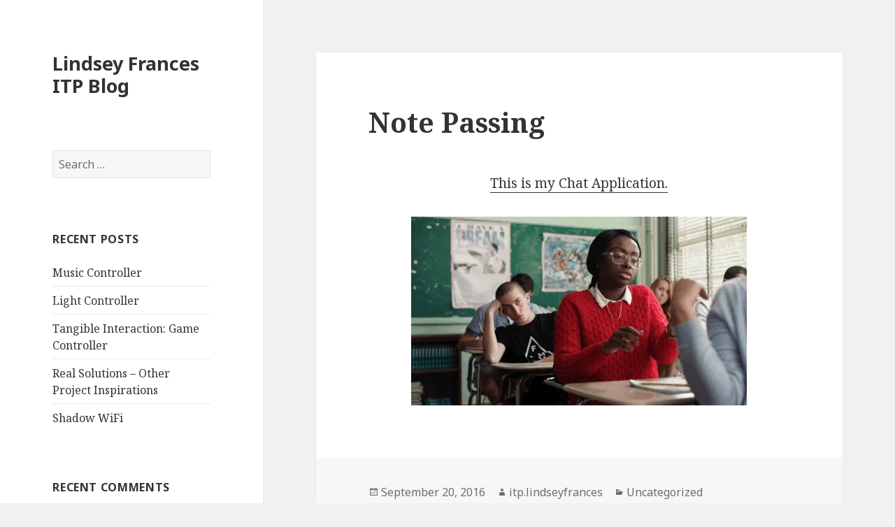

--- FILE ---
content_type: text/html
request_url: https://giphy.com/embed/xT8qB8AqTw8yufCGk0
body_size: 2763
content:

<!DOCTYPE html>
<html>
    <head>
        <meta charset="utf-8" />
        <title>Bored High School GIF by blink-182 - Find &amp; Share on GIPHY</title>
        
            <link rel="canonical" href="https://giphy.com/gifs/blink-182-blink-182-bored-to-death-blink182-xT8qB8AqTw8yufCGk0" />
        
        <meta name="description" content="blink-182 Las Vegas residency at Pearl at Palms for 16 nights. Plus NEW shows added." />
        <meta name="author" content="GIPHY" />
        <meta name="keywords" content="Animated GIFs, GIFs, Giphy" />
        <meta name="alexaVerifyID" content="HMyPJIK-pLEheM5ACWFf6xvnA2U" />
        <meta name="viewport" content="width=device-width, initial-scale=1" />
        <meta name="robots" content="noindex, noimageindex, noai, noimageai" />
        <meta property="og:url" content="https://media0.giphy.com/media/v1.Y2lkPWRkYTI0ZDUwbGZ4OWI1anVibTJ0MTZod3kzbG4zNGtzZ3ZiYXBsNnoybWtteXo4cCZlcD12MV9pbnRlcm5hbF9naWZfYnlfaWQmY3Q9Zw/xT8qB8AqTw8yufCGk0/giphy.gif" />
        <meta property="og:title" content="Bored High School GIF by blink-182 - Find &amp; Share on GIPHY" />
        <meta property="og:description" content="blink-182 Las Vegas residency at Pearl at Palms for 16 nights. Plus NEW shows added." />
        <meta property="og:type" content="video.other" />
        <meta property="og:image" content="https://media0.giphy.com/media/v1.Y2lkPWRkYTI0ZDUwbGZ4OWI1anVibTJ0MTZod3kzbG4zNGtzZ3ZiYXBsNnoybWtteXo4cCZlcD12MV9pbnRlcm5hbF9naWZfYnlfaWQmY3Q9Zw/xT8qB8AqTw8yufCGk0/200.gif" />
        <meta property="og:site_name" content="GIPHY" />
        <meta property="fb:app_id" content="406655189415060" />
        <meta name="twitter:card" value="player" />
        <meta name="twitter:title" value="Bored High School GIF by blink-182 - Find &amp; Share on GIPHY" />
        <meta name="twitter:description" value="blink-182 Las Vegas residency at Pearl at Palms for 16 nights. Plus NEW shows added." />
        <meta name="twitter:image" value="https://media0.giphy.com/media/v1.Y2lkPWRkYTI0ZDUwbGZ4OWI1anVibTJ0MTZod3kzbG4zNGtzZ3ZiYXBsNnoybWtteXo4cCZlcD12MV9pbnRlcm5hbF9naWZfYnlfaWQmY3Q9Zw/xT8qB8AqTw8yufCGk0/giphy_s.gif" />
        <meta name="twitter:site" value="@giphy" />
        <style type="text/css">
            html,
            body {
                height: 100%;
            }

            body {
                margin: 0;
                padding: 0;
            }

            .embed {
                background: no-repeat url('https://media0.giphy.com/media/v1.Y2lkPWRkYTI0ZDUwbGZ4OWI1anVibTJ0MTZod3kzbG4zNGtzZ3ZiYXBsNnoybWtteXo4cCZlcD12MV9pbnRlcm5hbF9naWZfYnlfaWQmY3Q9Zw/xT8qB8AqTw8yufCGk0/200w_s.gif') center center;
                background-size: contain;
                height: 100%;
                width: 100%;
            }
        </style>
    </head>
    <!-- Google Tag Manager -->
    <script>
        ;(function (w, d, s, l, i) {
            w[l] = w[l] || []
            w[l].push({ 'gtm.start': new Date().getTime(), event: 'gtm.js' })
            var f = d.getElementsByTagName(s)[0],
                j = d.createElement(s),
                dl = l != 'dataLayer' ? '&l=' + l : ''
            j.async = true
            j.src = 'https://www.googletagmanager.com/gtm.js?id=' + i + dl
            f.parentNode.insertBefore(j, f)
        })(window, document, 'script', 'dataLayer', 'GTM-WJSSCWX')
    </script>
    <!-- End Google Tag Manager -->

    <script async src="https://www.googletagmanager.com/gtag/js?id=G-VNYPEBL4PG"></script>

    <body>
        <!-- Google Tag Manager (noscript) -->
        <noscript
            ><iframe
                src="https://www.googletagmanager.com/ns.html?id=GTM-WJSSCWX"
                height="0"
                width="0"
                style="display: none; visibility: hidden"
            ></iframe
        ></noscript>
        <!-- End Google Tag Manager (noscript) -->

        <div class="embed"></div>
        <script>
            window.GIPHY_FE_EMBED_KEY = 'eDs1NYmCVgdHvI1x0nitWd5ClhDWMpRE'
            window.GIPHY_API_URL = 'https://api.giphy.com/v1/'
            window.GIPHY_PINGBACK_URL = 'https://pingback.giphy.com'
        </script>
        <script src="/static/dist/runtime.a9eab25a.bundle.js"></script> <script src="/static/dist/gifEmbed.80980e8d.bundle.js"></script>
        <script>
            var Giphy = Giphy || {};
            if (Giphy.renderGifEmbed) {
                Giphy.renderGifEmbed(document.querySelector('.embed'), {
                    gif: {"id": "xT8qB8AqTw8yufCGk0", "title": "Bored High School GIF by blink-182", "images": {"looping": {"mp4": "https://media0.giphy.com/media/v1.Y2lkPWRkYTI0ZDUwbGZ4OWI1anVibTJ0MTZod3kzbG4zNGtzZ3ZiYXBsNnoybWtteXo4cCZlcD12MV9pbnRlcm5hbF9naWZfYnlfaWQmY3Q9Zw/xT8qB8AqTw8yufCGk0/giphy-loop.mp4", "mp4_size": 2660214}, "source": {"url": "https://media0.giphy.com/media/v1.Y2lkPWRkYTI0ZDUwbGZ4OWI1anVibTJ0MTZod3kzbG4zNGtzZ3ZiYXBsNnoybWtteXo4cCZlcD12MV9pbnRlcm5hbF9naWZfYnlfaWQmY3Q9Zw/xT8qB8AqTw8yufCGk0/source.gif", "width": 480, "height": 270, "size": 3867801}, "downsized": {"url": "https://media0.giphy.com/media/v1.Y2lkPWRkYTI0ZDUwbGZ4OWI1anVibTJ0MTZod3kzbG4zNGtzZ3ZiYXBsNnoybWtteXo4cCZlcD12MV9pbnRlcm5hbF9naWZfYnlfaWQmY3Q9Zw/xT8qB8AqTw8yufCGk0/giphy-downsized.gif", "width": 384, "height": 216, "size": 1535279}, "downsized_large": {"url": "https://media0.giphy.com/media/v1.Y2lkPWRkYTI0ZDUwbGZ4OWI1anVibTJ0MTZod3kzbG4zNGtzZ3ZiYXBsNnoybWtteXo4cCZlcD12MV9pbnRlcm5hbF9naWZfYnlfaWQmY3Q9Zw/xT8qB8AqTw8yufCGk0/giphy.gif", "width": 480, "height": 270, "size": 2734140}, "downsized_medium": {"url": "https://media0.giphy.com/media/v1.Y2lkPWRkYTI0ZDUwbGZ4OWI1anVibTJ0MTZod3kzbG4zNGtzZ3ZiYXBsNnoybWtteXo4cCZlcD12MV9pbnRlcm5hbF9naWZfYnlfaWQmY3Q9Zw/xT8qB8AqTw8yufCGk0/giphy.gif", "width": 480, "height": 270, "size": 2734140}, "downsized_small": {"width": 401, "height": 226, "mp4": "https://media0.giphy.com/media/v1.Y2lkPWRkYTI0ZDUwbGZ4OWI1anVibTJ0MTZod3kzbG4zNGtzZ3ZiYXBsNnoybWtteXo4cCZlcD12MV9pbnRlcm5hbF9naWZfYnlfaWQmY3Q9Zw/xT8qB8AqTw8yufCGk0/giphy-downsized-small.mp4", "mp4_size": 195534}, "downsized_still": {"url": "https://media0.giphy.com/media/v1.Y2lkPWRkYTI0ZDUwbGZ4OWI1anVibTJ0MTZod3kzbG4zNGtzZ3ZiYXBsNnoybWtteXo4cCZlcD12MV9pbnRlcm5hbF9naWZfYnlfaWQmY3Q9Zw/xT8qB8AqTw8yufCGk0/giphy-downsized_s.gif", "width": 384, "height": 216, "size": 36516}, "fixed_height": {"url": "https://media0.giphy.com/media/v1.Y2lkPWRkYTI0ZDUwbGZ4OWI1anVibTJ0MTZod3kzbG4zNGtzZ3ZiYXBsNnoybWtteXo4cCZlcD12MV9pbnRlcm5hbF9naWZfYnlfaWQmY3Q9Zw/xT8qB8AqTw8yufCGk0/200.gif", "width": 356, "height": 200, "size": 1410411, "mp4": "https://media0.giphy.com/media/v1.Y2lkPWRkYTI0ZDUwbGZ4OWI1anVibTJ0MTZod3kzbG4zNGtzZ3ZiYXBsNnoybWtteXo4cCZlcD12MV9pbnRlcm5hbF9naWZfYnlfaWQmY3Q9Zw/xT8qB8AqTw8yufCGk0/200.mp4", "mp4_size": 385427, "webp": "https://media0.giphy.com/media/v1.Y2lkPWRkYTI0ZDUwbGZ4OWI1anVibTJ0MTZod3kzbG4zNGtzZ3ZiYXBsNnoybWtteXo4cCZlcD12MV9pbnRlcm5hbF9naWZfYnlfaWQmY3Q9Zw/xT8qB8AqTw8yufCGk0/200.webp", "webp_size": 706996}, "fixed_height_downsampled": {"url": "https://media0.giphy.com/media/v1.Y2lkPWRkYTI0ZDUwbGZ4OWI1anVibTJ0MTZod3kzbG4zNGtzZ3ZiYXBsNnoybWtteXo4cCZlcD12MV9pbnRlcm5hbF9naWZfYnlfaWQmY3Q9Zw/xT8qB8AqTw8yufCGk0/200_d.gif", "width": 356, "height": 200, "size": 169037, "webp": "https://media0.giphy.com/media/v1.Y2lkPWRkYTI0ZDUwbGZ4OWI1anVibTJ0MTZod3kzbG4zNGtzZ3ZiYXBsNnoybWtteXo4cCZlcD12MV9pbnRlcm5hbF9naWZfYnlfaWQmY3Q9Zw/xT8qB8AqTw8yufCGk0/200_d.webp", "webp_size": 112270}, "fixed_height_small": {"url": "https://media0.giphy.com/media/v1.Y2lkPWRkYTI0ZDUwbGZ4OWI1anVibTJ0MTZod3kzbG4zNGtzZ3ZiYXBsNnoybWtteXo4cCZlcD12MV9pbnRlcm5hbF9naWZfYnlfaWQmY3Q9Zw/xT8qB8AqTw8yufCGk0/100.gif", "width": 176, "height": 100, "size": 509347, "mp4": "https://media0.giphy.com/media/v1.Y2lkPWRkYTI0ZDUwbGZ4OWI1anVibTJ0MTZod3kzbG4zNGtzZ3ZiYXBsNnoybWtteXo4cCZlcD12MV9pbnRlcm5hbF9naWZfYnlfaWQmY3Q9Zw/xT8qB8AqTw8yufCGk0/100.mp4", "mp4_size": 127856, "webp": "https://media0.giphy.com/media/v1.Y2lkPWRkYTI0ZDUwbGZ4OWI1anVibTJ0MTZod3kzbG4zNGtzZ3ZiYXBsNnoybWtteXo4cCZlcD12MV9pbnRlcm5hbF9naWZfYnlfaWQmY3Q9Zw/xT8qB8AqTw8yufCGk0/100.webp", "webp_size": 201108}, "fixed_height_small_still": {"url": "https://media0.giphy.com/media/v1.Y2lkPWRkYTI0ZDUwbGZ4OWI1anVibTJ0MTZod3kzbG4zNGtzZ3ZiYXBsNnoybWtteXo4cCZlcD12MV9pbnRlcm5hbF9naWZfYnlfaWQmY3Q9Zw/xT8qB8AqTw8yufCGk0/100_s.gif", "width": 176, "height": 100, "size": 9564}, "fixed_height_still": {"url": "https://media0.giphy.com/media/v1.Y2lkPWRkYTI0ZDUwbGZ4OWI1anVibTJ0MTZod3kzbG4zNGtzZ3ZiYXBsNnoybWtteXo4cCZlcD12MV9pbnRlcm5hbF9naWZfYnlfaWQmY3Q9Zw/xT8qB8AqTw8yufCGk0/200_s.gif", "width": 356, "height": 200, "size": 27346}, "fixed_width": {"url": "https://media0.giphy.com/media/v1.Y2lkPWRkYTI0ZDUwbGZ4OWI1anVibTJ0MTZod3kzbG4zNGtzZ3ZiYXBsNnoybWtteXo4cCZlcD12MV9pbnRlcm5hbF9naWZfYnlfaWQmY3Q9Zw/xT8qB8AqTw8yufCGk0/200w.gif", "width": 200, "height": 112, "size": 644896, "mp4": "https://media0.giphy.com/media/v1.Y2lkPWRkYTI0ZDUwbGZ4OWI1anVibTJ0MTZod3kzbG4zNGtzZ3ZiYXBsNnoybWtteXo4cCZlcD12MV9pbnRlcm5hbF9naWZfYnlfaWQmY3Q9Zw/xT8qB8AqTw8yufCGk0/200w.mp4", "mp4_size": 149460, "webp": "https://media0.giphy.com/media/v1.Y2lkPWRkYTI0ZDUwbGZ4OWI1anVibTJ0MTZod3kzbG4zNGtzZ3ZiYXBsNnoybWtteXo4cCZlcD12MV9pbnRlcm5hbF9naWZfYnlfaWQmY3Q9Zw/xT8qB8AqTw8yufCGk0/200w.webp", "webp_size": 247238}, "fixed_width_downsampled": {"url": "https://media0.giphy.com/media/v1.Y2lkPWRkYTI0ZDUwbGZ4OWI1anVibTJ0MTZod3kzbG4zNGtzZ3ZiYXBsNnoybWtteXo4cCZlcD12MV9pbnRlcm5hbF9naWZfYnlfaWQmY3Q9Zw/xT8qB8AqTw8yufCGk0/200w_d.gif", "width": 200, "height": 112, "size": 73810, "webp": "https://media0.giphy.com/media/v1.Y2lkPWRkYTI0ZDUwbGZ4OWI1anVibTJ0MTZod3kzbG4zNGtzZ3ZiYXBsNnoybWtteXo4cCZlcD12MV9pbnRlcm5hbF9naWZfYnlfaWQmY3Q9Zw/xT8qB8AqTw8yufCGk0/200w_d.webp", "webp_size": 43590}, "fixed_width_small": {"url": "https://media0.giphy.com/media/v1.Y2lkPWRkYTI0ZDUwbGZ4OWI1anVibTJ0MTZod3kzbG4zNGtzZ3ZiYXBsNnoybWtteXo4cCZlcD12MV9pbnRlcm5hbF9naWZfYnlfaWQmY3Q9Zw/xT8qB8AqTw8yufCGk0/100w.gif", "width": 100, "height": 58, "size": 184138, "mp4": "https://media0.giphy.com/media/v1.Y2lkPWRkYTI0ZDUwbGZ4OWI1anVibTJ0MTZod3kzbG4zNGtzZ3ZiYXBsNnoybWtteXo4cCZlcD12MV9pbnRlcm5hbF9naWZfYnlfaWQmY3Q9Zw/xT8qB8AqTw8yufCGk0/100w.mp4", "mp4_size": 61554, "webp": "https://media0.giphy.com/media/v1.Y2lkPWRkYTI0ZDUwbGZ4OWI1anVibTJ0MTZod3kzbG4zNGtzZ3ZiYXBsNnoybWtteXo4cCZlcD12MV9pbnRlcm5hbF9naWZfYnlfaWQmY3Q9Zw/xT8qB8AqTw8yufCGk0/100w.webp", "webp_size": 92478}, "fixed_width_small_still": {"url": "https://media0.giphy.com/media/v1.Y2lkPWRkYTI0ZDUwbGZ4OWI1anVibTJ0MTZod3kzbG4zNGtzZ3ZiYXBsNnoybWtteXo4cCZlcD12MV9pbnRlcm5hbF9naWZfYnlfaWQmY3Q9Zw/xT8qB8AqTw8yufCGk0/100w_s.gif", "width": 100, "height": 58, "size": 4295}, "fixed_width_still": {"url": "https://media0.giphy.com/media/v1.Y2lkPWRkYTI0ZDUwbGZ4OWI1anVibTJ0MTZod3kzbG4zNGtzZ3ZiYXBsNnoybWtteXo4cCZlcD12MV9pbnRlcm5hbF9naWZfYnlfaWQmY3Q9Zw/xT8qB8AqTw8yufCGk0/200w_s.gif", "width": 200, "height": 112, "size": 12235}, "original": {"url": "https://media0.giphy.com/media/v1.Y2lkPWRkYTI0ZDUwbGZ4OWI1anVibTJ0MTZod3kzbG4zNGtzZ3ZiYXBsNnoybWtteXo4cCZlcD12MV9pbnRlcm5hbF9naWZfYnlfaWQmY3Q9Zw/xT8qB8AqTw8yufCGk0/giphy.gif", "width": 480, "height": 270, "size": 2734140, "frames": 48, "hash": "c4c33ff4506a9d7ce28aa57eea541997", "mp4": "https://media0.giphy.com/media/v1.Y2lkPWRkYTI0ZDUwbGZ4OWI1anVibTJ0MTZod3kzbG4zNGtzZ3ZiYXBsNnoybWtteXo4cCZlcD12MV9pbnRlcm5hbF9naWZfYnlfaWQmY3Q9Zw/xT8qB8AqTw8yufCGk0/giphy.mp4", "mp4_size": 667022, "webp": "https://media0.giphy.com/media/v1.Y2lkPWRkYTI0ZDUwbGZ4OWI1anVibTJ0MTZod3kzbG4zNGtzZ3ZiYXBsNnoybWtteXo4cCZlcD12MV9pbnRlcm5hbF9naWZfYnlfaWQmY3Q9Zw/xT8qB8AqTw8yufCGk0/giphy.webp", "webp_size": 1026632}, "original_mp4": {"width": 480, "height": 270, "mp4": "https://media0.giphy.com/media/v1.Y2lkPWRkYTI0ZDUwbGZ4OWI1anVibTJ0MTZod3kzbG4zNGtzZ3ZiYXBsNnoybWtteXo4cCZlcD12MV9pbnRlcm5hbF9naWZfYnlfaWQmY3Q9Zw/xT8qB8AqTw8yufCGk0/giphy.mp4", "mp4_size": 667022}, "original_still": {"url": "https://media0.giphy.com/media/v1.Y2lkPWRkYTI0ZDUwbGZ4OWI1anVibTJ0MTZod3kzbG4zNGtzZ3ZiYXBsNnoybWtteXo4cCZlcD12MV9pbnRlcm5hbF9naWZfYnlfaWQmY3Q9Zw/xT8qB8AqTw8yufCGk0/giphy_s.gif", "width": 480, "height": 270, "size": 41137}, "preview": {"width": 150, "height": 86, "mp4": "https://media0.giphy.com/media/v1.Y2lkPWRkYTI0ZDUwbGZ4OWI1anVibTJ0MTZod3kzbG4zNGtzZ3ZiYXBsNnoybWtteXo4cCZlcD12MV9pbnRlcm5hbF9naWZfYnlfaWQmY3Q9Zw/xT8qB8AqTw8yufCGk0/giphy-preview.mp4", "mp4_size": 49629}, "preview_gif": {"url": "https://media0.giphy.com/media/v1.Y2lkPWRkYTI0ZDUwbGZ4OWI1anVibTJ0MTZod3kzbG4zNGtzZ3ZiYXBsNnoybWtteXo4cCZlcD12MV9pbnRlcm5hbF9naWZfYnlfaWQmY3Q9Zw/xT8qB8AqTw8yufCGk0/giphy-preview.gif", "width": 100, "height": 58, "size": 35637}, "preview_webp": {"url": "https://media0.giphy.com/media/v1.Y2lkPWRkYTI0ZDUwbGZ4OWI1anVibTJ0MTZod3kzbG4zNGtzZ3ZiYXBsNnoybWtteXo4cCZlcD12MV9pbnRlcm5hbF9naWZfYnlfaWQmY3Q9Zw/xT8qB8AqTw8yufCGk0/giphy-preview.webp", "width": 100, "height": 58, "size": 28604}}, "is_video": false, "tags": [], "cta": {"text": "", "link": ""}, "featured_tags": [], "embed_url": "https://giphy.com/embed/xT8qB8AqTw8yufCGk0", "relative_url": "/gifs/blink-182-blink-182-bored-to-death-blink182-xT8qB8AqTw8yufCGk0", "type": "gif", "index_id": 13741828, "slug": "blink-182-blink-182-bored-to-death-blink182-xT8qB8AqTw8yufCGk0", "url": "https://giphy.com/gifs/blink-182-blink-182-bored-to-death-blink182-xT8qB8AqTw8yufCGk0", "short_url": null, "bitly_url": null, "username": "blink-182", "rating": "g", "source_image_url": null, "source_post_url": "https://www.youtube.com/watch?v=yP7RJLlm1FI", "source_content_url": null, "source_tld": "www.youtube.com", "source_domain": null, "source_caption": "", "source_body": null, "has_attribution": false, "is_hidden": false, "is_removed": false, "is_community": false, "is_anonymous": false, "is_featured": false, "is_realtime": false, "is_indexable": null, "is_sticker": false, "is_preserve_size": null, "is_trending": false, "gps_no_trend": false, "create_datetime": null, "update_datetime": null, "trending_datetime": null, "external_media": {"provider_name": "youtube", "provider_type": "video", "asset_uid": "yP7RJLlm1FI", "start": 0.0, "end": 0.0}, "import_type": null, "user": {"id": 884294, "username": "blink-182", "avatar_url": "https://media.giphy.com/avatars/blink-182/4if5q3591z7S.jpeg", "display_name": "blink-182", "user_type": "partner", "twitter": "@blink182", "is_public": true, "is_verified": true, "is_freelance": false, "is_community": false, "is_upgraded": true, "is_partner_or_artist": true, "suppress_chrome": false, "website_url": "https://blink182.com", "twitter_url": "https://twitter.com/blink182", "facebook_url": "http://facebook.com/blink182", "instagram_url": "https://instagram.com/blink182", "tumblr_url": "", "tiktok_url": "", "youtube_url": "", "attribution_display_name": "blink-182", "disable_freelance_popup": false, "name": "blink-182", "about_bio": "blink-182 Las Vegas residency at Pearl at Palms for 16 nights. Plus NEW shows added.", "description": "blink-182 Las Vegas residency at Pearl at Palms for 16 nights. Plus NEW shows added.", "profile_url": "https://giphy.com/blink-182"}, "alt_text": ""},
                    autoPlay: "",
                    hideVideo: false,
                    isTwitter: false,
                    trackingQueryString: 'utm_source=iframe&utm_medium=embed&utm_campaign=Embeds&utm_term=http://www.itp.lindseyfrances.com/2016/09/20/note-passing/'
                })
            }
        </script>
    </body>
</html>
